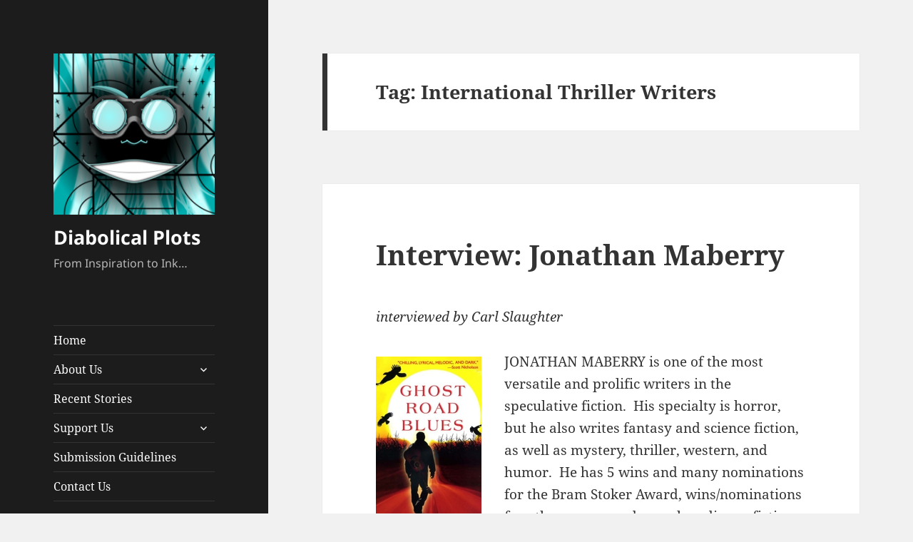

--- FILE ---
content_type: text/html; charset=UTF-8
request_url: https://www.diabolicalplots.com/tag/international-thriller-writers/
body_size: 22250
content:
<!DOCTYPE html>
<html lang="en-US" class="no-js">
<head>
	<meta charset="UTF-8">
	<meta name="viewport" content="width=device-width">
	<link rel="profile" href="https://gmpg.org/xfn/11">
	<link rel="pingback" href="https://www.diabolicalplots.com/xmlrpc.php">
	<script>(function(html){html.className = html.className.replace(/\bno-js\b/,'js')})(document.documentElement);</script>
<title>International Thriller Writers &#8211; Diabolical Plots</title>
<meta name='robots' content='max-image-preview:large' />
<link rel='dns-prefetch' href='//www.googletagmanager.com' />
<link rel="alternate" type="application/rss+xml" title="Diabolical Plots &raquo; Feed" href="https://www.diabolicalplots.com/feed/" />
<link rel="alternate" type="application/rss+xml" title="Diabolical Plots &raquo; Comments Feed" href="https://www.diabolicalplots.com/comments/feed/" />
<link rel="alternate" type="application/rss+xml" title="Diabolical Plots &raquo; International Thriller Writers Tag Feed" href="https://www.diabolicalplots.com/tag/international-thriller-writers/feed/" />
<script>
window._wpemojiSettings = {"baseUrl":"https:\/\/s.w.org\/images\/core\/emoji\/14.0.0\/72x72\/","ext":".png","svgUrl":"https:\/\/s.w.org\/images\/core\/emoji\/14.0.0\/svg\/","svgExt":".svg","source":{"concatemoji":"https:\/\/www.diabolicalplots.com\/wp-includes\/js\/wp-emoji-release.min.js?ver=f214683a55bf92a3fb70d499091665bd"}};
/*! This file is auto-generated */
!function(i,n){var o,s,e;function c(e){try{var t={supportTests:e,timestamp:(new Date).valueOf()};sessionStorage.setItem(o,JSON.stringify(t))}catch(e){}}function p(e,t,n){e.clearRect(0,0,e.canvas.width,e.canvas.height),e.fillText(t,0,0);var t=new Uint32Array(e.getImageData(0,0,e.canvas.width,e.canvas.height).data),r=(e.clearRect(0,0,e.canvas.width,e.canvas.height),e.fillText(n,0,0),new Uint32Array(e.getImageData(0,0,e.canvas.width,e.canvas.height).data));return t.every(function(e,t){return e===r[t]})}function u(e,t,n){switch(t){case"flag":return n(e,"\ud83c\udff3\ufe0f\u200d\u26a7\ufe0f","\ud83c\udff3\ufe0f\u200b\u26a7\ufe0f")?!1:!n(e,"\ud83c\uddfa\ud83c\uddf3","\ud83c\uddfa\u200b\ud83c\uddf3")&&!n(e,"\ud83c\udff4\udb40\udc67\udb40\udc62\udb40\udc65\udb40\udc6e\udb40\udc67\udb40\udc7f","\ud83c\udff4\u200b\udb40\udc67\u200b\udb40\udc62\u200b\udb40\udc65\u200b\udb40\udc6e\u200b\udb40\udc67\u200b\udb40\udc7f");case"emoji":return!n(e,"\ud83e\udef1\ud83c\udffb\u200d\ud83e\udef2\ud83c\udfff","\ud83e\udef1\ud83c\udffb\u200b\ud83e\udef2\ud83c\udfff")}return!1}function f(e,t,n){var r="undefined"!=typeof WorkerGlobalScope&&self instanceof WorkerGlobalScope?new OffscreenCanvas(300,150):i.createElement("canvas"),a=r.getContext("2d",{willReadFrequently:!0}),o=(a.textBaseline="top",a.font="600 32px Arial",{});return e.forEach(function(e){o[e]=t(a,e,n)}),o}function t(e){var t=i.createElement("script");t.src=e,t.defer=!0,i.head.appendChild(t)}"undefined"!=typeof Promise&&(o="wpEmojiSettingsSupports",s=["flag","emoji"],n.supports={everything:!0,everythingExceptFlag:!0},e=new Promise(function(e){i.addEventListener("DOMContentLoaded",e,{once:!0})}),new Promise(function(t){var n=function(){try{var e=JSON.parse(sessionStorage.getItem(o));if("object"==typeof e&&"number"==typeof e.timestamp&&(new Date).valueOf()<e.timestamp+604800&&"object"==typeof e.supportTests)return e.supportTests}catch(e){}return null}();if(!n){if("undefined"!=typeof Worker&&"undefined"!=typeof OffscreenCanvas&&"undefined"!=typeof URL&&URL.createObjectURL&&"undefined"!=typeof Blob)try{var e="postMessage("+f.toString()+"("+[JSON.stringify(s),u.toString(),p.toString()].join(",")+"));",r=new Blob([e],{type:"text/javascript"}),a=new Worker(URL.createObjectURL(r),{name:"wpTestEmojiSupports"});return void(a.onmessage=function(e){c(n=e.data),a.terminate(),t(n)})}catch(e){}c(n=f(s,u,p))}t(n)}).then(function(e){for(var t in e)n.supports[t]=e[t],n.supports.everything=n.supports.everything&&n.supports[t],"flag"!==t&&(n.supports.everythingExceptFlag=n.supports.everythingExceptFlag&&n.supports[t]);n.supports.everythingExceptFlag=n.supports.everythingExceptFlag&&!n.supports.flag,n.DOMReady=!1,n.readyCallback=function(){n.DOMReady=!0}}).then(function(){return e}).then(function(){var e;n.supports.everything||(n.readyCallback(),(e=n.source||{}).concatemoji?t(e.concatemoji):e.wpemoji&&e.twemoji&&(t(e.twemoji),t(e.wpemoji)))}))}((window,document),window._wpemojiSettings);
</script>
<style id='wp-emoji-styles-inline-css'>

	img.wp-smiley, img.emoji {
		display: inline !important;
		border: none !important;
		box-shadow: none !important;
		height: 1em !important;
		width: 1em !important;
		margin: 0 0.07em !important;
		vertical-align: -0.1em !important;
		background: none !important;
		padding: 0 !important;
	}
</style>
<link rel='stylesheet' id='wp-block-library-css' href='https://www.diabolicalplots.com/wp-includes/css/dist/block-library/style.min.css?ver=f214683a55bf92a3fb70d499091665bd' media='all' />
<style id='wp-block-library-theme-inline-css'>
.wp-block-audio figcaption{color:#555;font-size:13px;text-align:center}.is-dark-theme .wp-block-audio figcaption{color:hsla(0,0%,100%,.65)}.wp-block-audio{margin:0 0 1em}.wp-block-code{border:1px solid #ccc;border-radius:4px;font-family:Menlo,Consolas,monaco,monospace;padding:.8em 1em}.wp-block-embed figcaption{color:#555;font-size:13px;text-align:center}.is-dark-theme .wp-block-embed figcaption{color:hsla(0,0%,100%,.65)}.wp-block-embed{margin:0 0 1em}.blocks-gallery-caption{color:#555;font-size:13px;text-align:center}.is-dark-theme .blocks-gallery-caption{color:hsla(0,0%,100%,.65)}.wp-block-image figcaption{color:#555;font-size:13px;text-align:center}.is-dark-theme .wp-block-image figcaption{color:hsla(0,0%,100%,.65)}.wp-block-image{margin:0 0 1em}.wp-block-pullquote{border-bottom:4px solid;border-top:4px solid;color:currentColor;margin-bottom:1.75em}.wp-block-pullquote cite,.wp-block-pullquote footer,.wp-block-pullquote__citation{color:currentColor;font-size:.8125em;font-style:normal;text-transform:uppercase}.wp-block-quote{border-left:.25em solid;margin:0 0 1.75em;padding-left:1em}.wp-block-quote cite,.wp-block-quote footer{color:currentColor;font-size:.8125em;font-style:normal;position:relative}.wp-block-quote.has-text-align-right{border-left:none;border-right:.25em solid;padding-left:0;padding-right:1em}.wp-block-quote.has-text-align-center{border:none;padding-left:0}.wp-block-quote.is-large,.wp-block-quote.is-style-large,.wp-block-quote.is-style-plain{border:none}.wp-block-search .wp-block-search__label{font-weight:700}.wp-block-search__button{border:1px solid #ccc;padding:.375em .625em}:where(.wp-block-group.has-background){padding:1.25em 2.375em}.wp-block-separator.has-css-opacity{opacity:.4}.wp-block-separator{border:none;border-bottom:2px solid;margin-left:auto;margin-right:auto}.wp-block-separator.has-alpha-channel-opacity{opacity:1}.wp-block-separator:not(.is-style-wide):not(.is-style-dots){width:100px}.wp-block-separator.has-background:not(.is-style-dots){border-bottom:none;height:1px}.wp-block-separator.has-background:not(.is-style-wide):not(.is-style-dots){height:2px}.wp-block-table{margin:0 0 1em}.wp-block-table td,.wp-block-table th{word-break:normal}.wp-block-table figcaption{color:#555;font-size:13px;text-align:center}.is-dark-theme .wp-block-table figcaption{color:hsla(0,0%,100%,.65)}.wp-block-video figcaption{color:#555;font-size:13px;text-align:center}.is-dark-theme .wp-block-video figcaption{color:hsla(0,0%,100%,.65)}.wp-block-video{margin:0 0 1em}.wp-block-template-part.has-background{margin-bottom:0;margin-top:0;padding:1.25em 2.375em}
</style>
<style id='classic-theme-styles-inline-css'>
/*! This file is auto-generated */
.wp-block-button__link{color:#fff;background-color:#32373c;border-radius:9999px;box-shadow:none;text-decoration:none;padding:calc(.667em + 2px) calc(1.333em + 2px);font-size:1.125em}.wp-block-file__button{background:#32373c;color:#fff;text-decoration:none}
</style>
<style id='global-styles-inline-css'>
body{--wp--preset--color--black: #000000;--wp--preset--color--cyan-bluish-gray: #abb8c3;--wp--preset--color--white: #fff;--wp--preset--color--pale-pink: #f78da7;--wp--preset--color--vivid-red: #cf2e2e;--wp--preset--color--luminous-vivid-orange: #ff6900;--wp--preset--color--luminous-vivid-amber: #fcb900;--wp--preset--color--light-green-cyan: #7bdcb5;--wp--preset--color--vivid-green-cyan: #00d084;--wp--preset--color--pale-cyan-blue: #8ed1fc;--wp--preset--color--vivid-cyan-blue: #0693e3;--wp--preset--color--vivid-purple: #9b51e0;--wp--preset--color--dark-gray: #111;--wp--preset--color--light-gray: #f1f1f1;--wp--preset--color--yellow: #f4ca16;--wp--preset--color--dark-brown: #352712;--wp--preset--color--medium-pink: #e53b51;--wp--preset--color--light-pink: #ffe5d1;--wp--preset--color--dark-purple: #2e2256;--wp--preset--color--purple: #674970;--wp--preset--color--blue-gray: #22313f;--wp--preset--color--bright-blue: #55c3dc;--wp--preset--color--light-blue: #e9f2f9;--wp--preset--gradient--vivid-cyan-blue-to-vivid-purple: linear-gradient(135deg,rgba(6,147,227,1) 0%,rgb(155,81,224) 100%);--wp--preset--gradient--light-green-cyan-to-vivid-green-cyan: linear-gradient(135deg,rgb(122,220,180) 0%,rgb(0,208,130) 100%);--wp--preset--gradient--luminous-vivid-amber-to-luminous-vivid-orange: linear-gradient(135deg,rgba(252,185,0,1) 0%,rgba(255,105,0,1) 100%);--wp--preset--gradient--luminous-vivid-orange-to-vivid-red: linear-gradient(135deg,rgba(255,105,0,1) 0%,rgb(207,46,46) 100%);--wp--preset--gradient--very-light-gray-to-cyan-bluish-gray: linear-gradient(135deg,rgb(238,238,238) 0%,rgb(169,184,195) 100%);--wp--preset--gradient--cool-to-warm-spectrum: linear-gradient(135deg,rgb(74,234,220) 0%,rgb(151,120,209) 20%,rgb(207,42,186) 40%,rgb(238,44,130) 60%,rgb(251,105,98) 80%,rgb(254,248,76) 100%);--wp--preset--gradient--blush-light-purple: linear-gradient(135deg,rgb(255,206,236) 0%,rgb(152,150,240) 100%);--wp--preset--gradient--blush-bordeaux: linear-gradient(135deg,rgb(254,205,165) 0%,rgb(254,45,45) 50%,rgb(107,0,62) 100%);--wp--preset--gradient--luminous-dusk: linear-gradient(135deg,rgb(255,203,112) 0%,rgb(199,81,192) 50%,rgb(65,88,208) 100%);--wp--preset--gradient--pale-ocean: linear-gradient(135deg,rgb(255,245,203) 0%,rgb(182,227,212) 50%,rgb(51,167,181) 100%);--wp--preset--gradient--electric-grass: linear-gradient(135deg,rgb(202,248,128) 0%,rgb(113,206,126) 100%);--wp--preset--gradient--midnight: linear-gradient(135deg,rgb(2,3,129) 0%,rgb(40,116,252) 100%);--wp--preset--gradient--dark-gray-gradient-gradient: linear-gradient(90deg, rgba(17,17,17,1) 0%, rgba(42,42,42,1) 100%);--wp--preset--gradient--light-gray-gradient: linear-gradient(90deg, rgba(241,241,241,1) 0%, rgba(215,215,215,1) 100%);--wp--preset--gradient--white-gradient: linear-gradient(90deg, rgba(255,255,255,1) 0%, rgba(230,230,230,1) 100%);--wp--preset--gradient--yellow-gradient: linear-gradient(90deg, rgba(244,202,22,1) 0%, rgba(205,168,10,1) 100%);--wp--preset--gradient--dark-brown-gradient: linear-gradient(90deg, rgba(53,39,18,1) 0%, rgba(91,67,31,1) 100%);--wp--preset--gradient--medium-pink-gradient: linear-gradient(90deg, rgba(229,59,81,1) 0%, rgba(209,28,51,1) 100%);--wp--preset--gradient--light-pink-gradient: linear-gradient(90deg, rgba(255,229,209,1) 0%, rgba(255,200,158,1) 100%);--wp--preset--gradient--dark-purple-gradient: linear-gradient(90deg, rgba(46,34,86,1) 0%, rgba(66,48,123,1) 100%);--wp--preset--gradient--purple-gradient: linear-gradient(90deg, rgba(103,73,112,1) 0%, rgba(131,93,143,1) 100%);--wp--preset--gradient--blue-gray-gradient: linear-gradient(90deg, rgba(34,49,63,1) 0%, rgba(52,75,96,1) 100%);--wp--preset--gradient--bright-blue-gradient: linear-gradient(90deg, rgba(85,195,220,1) 0%, rgba(43,180,211,1) 100%);--wp--preset--gradient--light-blue-gradient: linear-gradient(90deg, rgba(233,242,249,1) 0%, rgba(193,218,238,1) 100%);--wp--preset--font-size--small: 13px;--wp--preset--font-size--medium: 20px;--wp--preset--font-size--large: 36px;--wp--preset--font-size--x-large: 42px;--wp--preset--spacing--20: 0.44rem;--wp--preset--spacing--30: 0.67rem;--wp--preset--spacing--40: 1rem;--wp--preset--spacing--50: 1.5rem;--wp--preset--spacing--60: 2.25rem;--wp--preset--spacing--70: 3.38rem;--wp--preset--spacing--80: 5.06rem;--wp--preset--shadow--natural: 6px 6px 9px rgba(0, 0, 0, 0.2);--wp--preset--shadow--deep: 12px 12px 50px rgba(0, 0, 0, 0.4);--wp--preset--shadow--sharp: 6px 6px 0px rgba(0, 0, 0, 0.2);--wp--preset--shadow--outlined: 6px 6px 0px -3px rgba(255, 255, 255, 1), 6px 6px rgba(0, 0, 0, 1);--wp--preset--shadow--crisp: 6px 6px 0px rgba(0, 0, 0, 1);}:where(.is-layout-flex){gap: 0.5em;}:where(.is-layout-grid){gap: 0.5em;}body .is-layout-flow > .alignleft{float: left;margin-inline-start: 0;margin-inline-end: 2em;}body .is-layout-flow > .alignright{float: right;margin-inline-start: 2em;margin-inline-end: 0;}body .is-layout-flow > .aligncenter{margin-left: auto !important;margin-right: auto !important;}body .is-layout-constrained > .alignleft{float: left;margin-inline-start: 0;margin-inline-end: 2em;}body .is-layout-constrained > .alignright{float: right;margin-inline-start: 2em;margin-inline-end: 0;}body .is-layout-constrained > .aligncenter{margin-left: auto !important;margin-right: auto !important;}body .is-layout-constrained > :where(:not(.alignleft):not(.alignright):not(.alignfull)){max-width: var(--wp--style--global--content-size);margin-left: auto !important;margin-right: auto !important;}body .is-layout-constrained > .alignwide{max-width: var(--wp--style--global--wide-size);}body .is-layout-flex{display: flex;}body .is-layout-flex{flex-wrap: wrap;align-items: center;}body .is-layout-flex > *{margin: 0;}body .is-layout-grid{display: grid;}body .is-layout-grid > *{margin: 0;}:where(.wp-block-columns.is-layout-flex){gap: 2em;}:where(.wp-block-columns.is-layout-grid){gap: 2em;}:where(.wp-block-post-template.is-layout-flex){gap: 1.25em;}:where(.wp-block-post-template.is-layout-grid){gap: 1.25em;}.has-black-color{color: var(--wp--preset--color--black) !important;}.has-cyan-bluish-gray-color{color: var(--wp--preset--color--cyan-bluish-gray) !important;}.has-white-color{color: var(--wp--preset--color--white) !important;}.has-pale-pink-color{color: var(--wp--preset--color--pale-pink) !important;}.has-vivid-red-color{color: var(--wp--preset--color--vivid-red) !important;}.has-luminous-vivid-orange-color{color: var(--wp--preset--color--luminous-vivid-orange) !important;}.has-luminous-vivid-amber-color{color: var(--wp--preset--color--luminous-vivid-amber) !important;}.has-light-green-cyan-color{color: var(--wp--preset--color--light-green-cyan) !important;}.has-vivid-green-cyan-color{color: var(--wp--preset--color--vivid-green-cyan) !important;}.has-pale-cyan-blue-color{color: var(--wp--preset--color--pale-cyan-blue) !important;}.has-vivid-cyan-blue-color{color: var(--wp--preset--color--vivid-cyan-blue) !important;}.has-vivid-purple-color{color: var(--wp--preset--color--vivid-purple) !important;}.has-black-background-color{background-color: var(--wp--preset--color--black) !important;}.has-cyan-bluish-gray-background-color{background-color: var(--wp--preset--color--cyan-bluish-gray) !important;}.has-white-background-color{background-color: var(--wp--preset--color--white) !important;}.has-pale-pink-background-color{background-color: var(--wp--preset--color--pale-pink) !important;}.has-vivid-red-background-color{background-color: var(--wp--preset--color--vivid-red) !important;}.has-luminous-vivid-orange-background-color{background-color: var(--wp--preset--color--luminous-vivid-orange) !important;}.has-luminous-vivid-amber-background-color{background-color: var(--wp--preset--color--luminous-vivid-amber) !important;}.has-light-green-cyan-background-color{background-color: var(--wp--preset--color--light-green-cyan) !important;}.has-vivid-green-cyan-background-color{background-color: var(--wp--preset--color--vivid-green-cyan) !important;}.has-pale-cyan-blue-background-color{background-color: var(--wp--preset--color--pale-cyan-blue) !important;}.has-vivid-cyan-blue-background-color{background-color: var(--wp--preset--color--vivid-cyan-blue) !important;}.has-vivid-purple-background-color{background-color: var(--wp--preset--color--vivid-purple) !important;}.has-black-border-color{border-color: var(--wp--preset--color--black) !important;}.has-cyan-bluish-gray-border-color{border-color: var(--wp--preset--color--cyan-bluish-gray) !important;}.has-white-border-color{border-color: var(--wp--preset--color--white) !important;}.has-pale-pink-border-color{border-color: var(--wp--preset--color--pale-pink) !important;}.has-vivid-red-border-color{border-color: var(--wp--preset--color--vivid-red) !important;}.has-luminous-vivid-orange-border-color{border-color: var(--wp--preset--color--luminous-vivid-orange) !important;}.has-luminous-vivid-amber-border-color{border-color: var(--wp--preset--color--luminous-vivid-amber) !important;}.has-light-green-cyan-border-color{border-color: var(--wp--preset--color--light-green-cyan) !important;}.has-vivid-green-cyan-border-color{border-color: var(--wp--preset--color--vivid-green-cyan) !important;}.has-pale-cyan-blue-border-color{border-color: var(--wp--preset--color--pale-cyan-blue) !important;}.has-vivid-cyan-blue-border-color{border-color: var(--wp--preset--color--vivid-cyan-blue) !important;}.has-vivid-purple-border-color{border-color: var(--wp--preset--color--vivid-purple) !important;}.has-vivid-cyan-blue-to-vivid-purple-gradient-background{background: var(--wp--preset--gradient--vivid-cyan-blue-to-vivid-purple) !important;}.has-light-green-cyan-to-vivid-green-cyan-gradient-background{background: var(--wp--preset--gradient--light-green-cyan-to-vivid-green-cyan) !important;}.has-luminous-vivid-amber-to-luminous-vivid-orange-gradient-background{background: var(--wp--preset--gradient--luminous-vivid-amber-to-luminous-vivid-orange) !important;}.has-luminous-vivid-orange-to-vivid-red-gradient-background{background: var(--wp--preset--gradient--luminous-vivid-orange-to-vivid-red) !important;}.has-very-light-gray-to-cyan-bluish-gray-gradient-background{background: var(--wp--preset--gradient--very-light-gray-to-cyan-bluish-gray) !important;}.has-cool-to-warm-spectrum-gradient-background{background: var(--wp--preset--gradient--cool-to-warm-spectrum) !important;}.has-blush-light-purple-gradient-background{background: var(--wp--preset--gradient--blush-light-purple) !important;}.has-blush-bordeaux-gradient-background{background: var(--wp--preset--gradient--blush-bordeaux) !important;}.has-luminous-dusk-gradient-background{background: var(--wp--preset--gradient--luminous-dusk) !important;}.has-pale-ocean-gradient-background{background: var(--wp--preset--gradient--pale-ocean) !important;}.has-electric-grass-gradient-background{background: var(--wp--preset--gradient--electric-grass) !important;}.has-midnight-gradient-background{background: var(--wp--preset--gradient--midnight) !important;}.has-small-font-size{font-size: var(--wp--preset--font-size--small) !important;}.has-medium-font-size{font-size: var(--wp--preset--font-size--medium) !important;}.has-large-font-size{font-size: var(--wp--preset--font-size--large) !important;}.has-x-large-font-size{font-size: var(--wp--preset--font-size--x-large) !important;}
.wp-block-navigation a:where(:not(.wp-element-button)){color: inherit;}
:where(.wp-block-post-template.is-layout-flex){gap: 1.25em;}:where(.wp-block-post-template.is-layout-grid){gap: 1.25em;}
:where(.wp-block-columns.is-layout-flex){gap: 2em;}:where(.wp-block-columns.is-layout-grid){gap: 2em;}
.wp-block-pullquote{font-size: 1.5em;line-height: 1.6;}
</style>
<link rel='stylesheet' id='twentyfifteen-fonts-css' href='https://www.diabolicalplots.com/wp-content/themes/twentyfifteen/assets/fonts/noto-sans-plus-noto-serif-plus-inconsolata.css?ver=20230328' media='all' />
<link rel='stylesheet' id='genericons-css' href='https://www.diabolicalplots.com/wp-content/themes/twentyfifteen/genericons/genericons.css?ver=20201026' media='all' />
<link rel='stylesheet' id='twentyfifteen-style-css' href='https://www.diabolicalplots.com/wp-content/themes/twentyfifteen/style.css?ver=20231107' media='all' />
<style id='twentyfifteen-style-inline-css'>

		/* Custom Header Background Color */
		body:before,
		.site-header {
			background-color: #1c1c1c;
		}

		@media screen and (min-width: 59.6875em) {
			.site-header,
			.secondary {
				background-color: transparent;
			}

			.widget button,
			.widget input[type="button"],
			.widget input[type="reset"],
			.widget input[type="submit"],
			.widget_calendar tbody a,
			.widget_calendar tbody a:hover,
			.widget_calendar tbody a:focus {
				color: #1c1c1c;
			}
		}
	

		/* Custom Sidebar Text Color */
		.site-title a,
		.site-description,
		.secondary-toggle:before {
			color: #fcfcfc;
		}

		.site-title a:hover,
		.site-title a:focus {
			color: rgba( 252, 252, 252, 0.7);
		}

		.secondary-toggle {
			border-color: rgba( 252, 252, 252, 0.1);
		}

		.secondary-toggle:hover,
		.secondary-toggle:focus {
			border-color: rgba( 252, 252, 252, 0.3);
		}

		.site-title a {
			outline-color: rgba( 252, 252, 252, 0.3);
		}

		@media screen and (min-width: 59.6875em) {
			.secondary a,
			.dropdown-toggle:after,
			.widget-title,
			.widget blockquote cite,
			.widget blockquote small {
				color: #fcfcfc;
			}

			.widget button,
			.widget input[type="button"],
			.widget input[type="reset"],
			.widget input[type="submit"],
			.widget_calendar tbody a {
				background-color: #fcfcfc;
			}

			.textwidget a {
				border-color: #fcfcfc;
			}

			.secondary a:hover,
			.secondary a:focus,
			.main-navigation .menu-item-description,
			.widget,
			.widget blockquote,
			.widget .wp-caption-text,
			.widget .gallery-caption {
				color: rgba( 252, 252, 252, 0.7);
			}

			.widget button:hover,
			.widget button:focus,
			.widget input[type="button"]:hover,
			.widget input[type="button"]:focus,
			.widget input[type="reset"]:hover,
			.widget input[type="reset"]:focus,
			.widget input[type="submit"]:hover,
			.widget input[type="submit"]:focus,
			.widget_calendar tbody a:hover,
			.widget_calendar tbody a:focus {
				background-color: rgba( 252, 252, 252, 0.7);
			}

			.widget blockquote {
				border-color: rgba( 252, 252, 252, 0.7);
			}

			.main-navigation ul,
			.main-navigation li,
			.secondary-toggle,
			.widget input,
			.widget textarea,
			.widget table,
			.widget th,
			.widget td,
			.widget pre,
			.widget li,
			.widget_categories .children,
			.widget_nav_menu .sub-menu,
			.widget_pages .children,
			.widget abbr[title] {
				border-color: rgba( 252, 252, 252, 0.1);
			}

			.dropdown-toggle:hover,
			.dropdown-toggle:focus,
			.widget hr {
				background-color: rgba( 252, 252, 252, 0.1);
			}

			.widget input:focus,
			.widget textarea:focus {
				border-color: rgba( 252, 252, 252, 0.3);
			}

			.sidebar a:focus,
			.dropdown-toggle:focus {
				outline-color: rgba( 252, 252, 252, 0.3);
			}
		}
	
</style>
<link rel='stylesheet' id='twentyfifteen-block-style-css' href='https://www.diabolicalplots.com/wp-content/themes/twentyfifteen/css/blocks.css?ver=20230623' media='all' />
<script src="https://www.diabolicalplots.com/wp-includes/js/jquery/jquery.min.js?ver=3.7.1" id="jquery-core-js"></script>
<script src="https://www.diabolicalplots.com/wp-includes/js/jquery/jquery-migrate.min.js?ver=3.4.1" id="jquery-migrate-js"></script>
<script id="twentyfifteen-script-js-extra">
var screenReaderText = {"expand":"<span class=\"screen-reader-text\">expand child menu<\/span>","collapse":"<span class=\"screen-reader-text\">collapse child menu<\/span>"};
</script>
<script src="https://www.diabolicalplots.com/wp-content/themes/twentyfifteen/js/functions.js?ver=20221101" id="twentyfifteen-script-js" defer data-wp-strategy="defer"></script>

<!-- Google tag (gtag.js) snippet added by Site Kit -->
<!-- Google Analytics snippet added by Site Kit -->
<script src="https://www.googletagmanager.com/gtag/js?id=GT-NF7MW67" id="google_gtagjs-js" async></script>
<script id="google_gtagjs-js-after">
window.dataLayer = window.dataLayer || [];function gtag(){dataLayer.push(arguments);}
gtag("set","linker",{"domains":["www.diabolicalplots.com"]});
gtag("js", new Date());
gtag("set", "developer_id.dZTNiMT", true);
gtag("config", "GT-NF7MW67");
 window._googlesitekit = window._googlesitekit || {}; window._googlesitekit.throttledEvents = []; window._googlesitekit.gtagEvent = (name, data) => { var key = JSON.stringify( { name, data } ); if ( !! window._googlesitekit.throttledEvents[ key ] ) { return; } window._googlesitekit.throttledEvents[ key ] = true; setTimeout( () => { delete window._googlesitekit.throttledEvents[ key ]; }, 5 ); gtag( "event", name, { ...data, event_source: "site-kit" } ); };
</script>
<link rel="https://api.w.org/" href="https://www.diabolicalplots.com/wp-json/" /><link rel="alternate" type="application/json" href="https://www.diabolicalplots.com/wp-json/wp/v2/tags/1859" /><link rel="EditURI" type="application/rsd+xml" title="RSD" href="https://www.diabolicalplots.com/xmlrpc.php?rsd" />
<meta name="generator" content="Site Kit by Google 1.161.0" /><!-- Global site tag (gtag.js) - Google Analytics -->
<script async src="https://www.googletagmanager.com/gtag/js?id=UA-1731889-4"></script>
<script>
  window.dataLayer = window.dataLayer || [];
  function gtag(){dataLayer.push(arguments);}
  gtag('js', new Date());

  gtag('config', 'UA-1731889-4');
</script></head>

<body data-rsssl=1 class="archive tag tag-international-thriller-writers tag-1859 wp-custom-logo wp-embed-responsive">
<div id="page" class="hfeed site">
	<a class="skip-link screen-reader-text" href="#content">
		Skip to content	</a>

	<div id="sidebar" class="sidebar">
		<header id="masthead" class="site-header">
			<div class="site-branding">
				<a href="https://www.diabolicalplots.com/" class="custom-logo-link" rel="home"><img width="248" height="248" src="https://www.diabolicalplots.com/wp-content/uploads/2021/06/cropped-sqa300co.png" class="custom-logo" alt="Diabolical Plots" decoding="async" fetchpriority="high" srcset="https://www.diabolicalplots.com/wp-content/uploads/2021/06/cropped-sqa300co.png 248w, https://www.diabolicalplots.com/wp-content/uploads/2021/06/cropped-sqa300co-150x150.png 150w" sizes="(max-width: 248px) 100vw, 248px" /></a>						<p class="site-title"><a href="https://www.diabolicalplots.com/" rel="home">Diabolical Plots</a></p>
												<p class="site-description">From Inspiration to Ink&#8230;</p>
										<button class="secondary-toggle">Menu and widgets</button>
			</div><!-- .site-branding -->
		</header><!-- .site-header -->

			<div id="secondary" class="secondary">

					<nav id="site-navigation" class="main-navigation">
				<div class="menu-new2021-container"><ul id="menu-new2021" class="nav-menu"><li id="menu-item-18073" class="menu-item menu-item-type-custom menu-item-object-custom menu-item-18073"><a href="/">Home</a></li>
<li id="menu-item-18075" class="menu-item menu-item-type-custom menu-item-object-custom menu-item-has-children menu-item-18075"><a>About Us</a>
<ul class="sub-menu">
	<li id="menu-item-18135" class="menu-item menu-item-type-post_type menu-item-object-page menu-item-18135"><a href="https://www.diabolicalplots.com/awards/">Awards</a></li>
	<li id="menu-item-18076" class="menu-item menu-item-type-post_type menu-item-object-page menu-item-18076"><a href="https://www.diabolicalplots.com/about/about-the-magazine/">About the Magazine</a></li>
	<li id="menu-item-18077" class="menu-item menu-item-type-post_type menu-item-object-page menu-item-18077"><a href="https://www.diabolicalplots.com/about/staff/">Staff</a></li>
</ul>
</li>
<li id="menu-item-18089" class="menu-item menu-item-type-post_type menu-item-object-page menu-item-18089"><a href="https://www.diabolicalplots.com/recent-stories/">Recent Stories</a></li>
<li id="menu-item-18079" class="menu-item menu-item-type-custom menu-item-object-custom menu-item-has-children menu-item-18079"><a>Support Us</a>
<ul class="sub-menu">
	<li id="menu-item-18080" class="menu-item menu-item-type-post_type menu-item-object-page menu-item-18080"><a href="https://www.diabolicalplots.com/support/">Donations</a></li>
	<li id="menu-item-18081" class="menu-item menu-item-type-post_type menu-item-object-page menu-item-18081"><a href="https://www.diabolicalplots.com/support/books/">Books</a></li>
</ul>
</li>
<li id="menu-item-18082" class="menu-item menu-item-type-post_type menu-item-object-page menu-item-18082"><a href="https://www.diabolicalplots.com/guidelines/">Submission Guidelines</a></li>
<li id="menu-item-18083" class="menu-item menu-item-type-post_type menu-item-object-page menu-item-18083"><a href="https://www.diabolicalplots.com/contact-us/">Contact Us</a></li>
</ul></div>			</nav><!-- .main-navigation -->
		
		
					<div id="widget-area" class="widget-area" role="complementary">
				<aside id="search-3" class="widget widget_search"><h2 class="widget-title">Diabolical Search</h2><form role="search" method="get" class="search-form" action="https://www.diabolicalplots.com/">
				<label>
					<span class="screen-reader-text">Search for:</span>
					<input type="search" class="search-field" placeholder="Search &hellip;" value="" name="s" />
				</label>
				<input type="submit" class="search-submit screen-reader-text" value="Search" />
			</form></aside><aside id="categories-4" class="widget widget_categories"><h2 class="widget-title">Categories</h2><form action="https://www.diabolicalplots.com" method="get"><label class="screen-reader-text" for="cat">Categories</label><select  name='cat' id='cat' class='postform'>
	<option value='-1'>Select Category</option>
	<option class="level-0" value="127">Announcements&nbsp;&nbsp;(107)</option>
	<option class="level-0" value="3444">Awards&nbsp;&nbsp;(1)</option>
	<option class="level-1" value="3447">&nbsp;&nbsp;&nbsp;Hugo Finalist&nbsp;&nbsp;(1)</option>
	<option class="level-1" value="3445">&nbsp;&nbsp;&nbsp;Nebula Finalist&nbsp;&nbsp;(1)</option>
	<option class="level-1" value="3446">&nbsp;&nbsp;&nbsp;Nebula Winner&nbsp;&nbsp;(1)</option>
	<option class="level-0" value="617">Canny Valley&nbsp;&nbsp;(1)</option>
	<option class="level-0" value="1059">Con Report&nbsp;&nbsp;(4)</option>
	<option class="level-0" value="7">Editorial&nbsp;&nbsp;(72)</option>
	<option class="level-0" value="1552">Essay&nbsp;&nbsp;(11)</option>
	<option class="level-0" value="1071">Fiction&nbsp;&nbsp;(257)</option>
	<option class="level-0" value="6">Guest Blogs&nbsp;&nbsp;(18)</option>
	<option class="level-0" value="708">In Loving Memory&nbsp;&nbsp;(2)</option>
	<option class="level-0" value="4">Interviews&nbsp;&nbsp;(77)</option>
	<option class="level-0" value="3245">Music Video Drilldown&nbsp;&nbsp;(12)</option>
	<option class="level-0" value="24">On Writing&nbsp;&nbsp;(23)</option>
	<option class="level-0" value="5">Reviews&nbsp;&nbsp;(487)</option>
	<option class="level-1" value="1229">&nbsp;&nbsp;&nbsp;Hugo Reviews&nbsp;&nbsp;(36)</option>
	<option class="level-1" value="1555">&nbsp;&nbsp;&nbsp;Nebula Reviews&nbsp;&nbsp;(6)</option>
	<option class="level-0" value="350">The Best Of&nbsp;&nbsp;(89)</option>
	<option class="level-0" value="1">Uncategorized&nbsp;&nbsp;(25)</option>
	<option class="level-0" value="3367">Universal Transitive Headcanon&nbsp;&nbsp;(3)</option>
</select>
</form><script>
(function() {
	var dropdown = document.getElementById( "cat" );
	function onCatChange() {
		if ( dropdown.options[ dropdown.selectedIndex ].value > 0 ) {
			dropdown.parentNode.submit();
		}
	}
	dropdown.onchange = onCatChange;
})();
</script>
</aside><aside id="archives-3" class="widget widget_archive"><h2 class="widget-title">Archives</h2>		<label class="screen-reader-text" for="archives-dropdown-3">Archives</label>
		<select id="archives-dropdown-3" name="archive-dropdown">
			
			<option value="">Select Month</option>
				<option value='https://www.diabolicalplots.com/2026/01/'> January 2026 &nbsp;(3)</option>
	<option value='https://www.diabolicalplots.com/2025/12/'> December 2025 &nbsp;(2)</option>
	<option value='https://www.diabolicalplots.com/2025/11/'> November 2025 &nbsp;(2)</option>
	<option value='https://www.diabolicalplots.com/2025/10/'> October 2025 &nbsp;(3)</option>
	<option value='https://www.diabolicalplots.com/2025/09/'> September 2025 &nbsp;(2)</option>
	<option value='https://www.diabolicalplots.com/2025/08/'> August 2025 &nbsp;(2)</option>
	<option value='https://www.diabolicalplots.com/2025/07/'> July 2025 &nbsp;(2)</option>
	<option value='https://www.diabolicalplots.com/2025/06/'> June 2025 &nbsp;(2)</option>
	<option value='https://www.diabolicalplots.com/2025/05/'> May 2025 &nbsp;(2)</option>
	<option value='https://www.diabolicalplots.com/2025/04/'> April 2025 &nbsp;(3)</option>
	<option value='https://www.diabolicalplots.com/2025/03/'> March 2025 &nbsp;(4)</option>
	<option value='https://www.diabolicalplots.com/2025/02/'> February 2025 &nbsp;(2)</option>
	<option value='https://www.diabolicalplots.com/2025/01/'> January 2025 &nbsp;(2)</option>
	<option value='https://www.diabolicalplots.com/2024/12/'> December 2024 &nbsp;(3)</option>
	<option value='https://www.diabolicalplots.com/2024/11/'> November 2024 &nbsp;(2)</option>
	<option value='https://www.diabolicalplots.com/2024/10/'> October 2024 &nbsp;(2)</option>
	<option value='https://www.diabolicalplots.com/2024/09/'> September 2024 &nbsp;(3)</option>
	<option value='https://www.diabolicalplots.com/2024/08/'> August 2024 &nbsp;(2)</option>
	<option value='https://www.diabolicalplots.com/2024/07/'> July 2024 &nbsp;(2)</option>
	<option value='https://www.diabolicalplots.com/2024/06/'> June 2024 &nbsp;(2)</option>
	<option value='https://www.diabolicalplots.com/2024/05/'> May 2024 &nbsp;(4)</option>
	<option value='https://www.diabolicalplots.com/2024/04/'> April 2024 &nbsp;(2)</option>
	<option value='https://www.diabolicalplots.com/2024/03/'> March 2024 &nbsp;(3)</option>
	<option value='https://www.diabolicalplots.com/2024/02/'> February 2024 &nbsp;(3)</option>
	<option value='https://www.diabolicalplots.com/2024/01/'> January 2024 &nbsp;(3)</option>
	<option value='https://www.diabolicalplots.com/2023/12/'> December 2023 &nbsp;(3)</option>
	<option value='https://www.diabolicalplots.com/2023/11/'> November 2023 &nbsp;(2)</option>
	<option value='https://www.diabolicalplots.com/2023/10/'> October 2023 &nbsp;(2)</option>
	<option value='https://www.diabolicalplots.com/2023/09/'> September 2023 &nbsp;(3)</option>
	<option value='https://www.diabolicalplots.com/2023/08/'> August 2023 &nbsp;(2)</option>
	<option value='https://www.diabolicalplots.com/2023/07/'> July 2023 &nbsp;(3)</option>
	<option value='https://www.diabolicalplots.com/2023/06/'> June 2023 &nbsp;(3)</option>
	<option value='https://www.diabolicalplots.com/2023/05/'> May 2023 &nbsp;(3)</option>
	<option value='https://www.diabolicalplots.com/2023/04/'> April 2023 &nbsp;(2)</option>
	<option value='https://www.diabolicalplots.com/2023/03/'> March 2023 &nbsp;(6)</option>
	<option value='https://www.diabolicalplots.com/2023/02/'> February 2023 &nbsp;(2)</option>
	<option value='https://www.diabolicalplots.com/2023/01/'> January 2023 &nbsp;(2)</option>
	<option value='https://www.diabolicalplots.com/2022/12/'> December 2022 &nbsp;(4)</option>
	<option value='https://www.diabolicalplots.com/2022/11/'> November 2022 &nbsp;(4)</option>
	<option value='https://www.diabolicalplots.com/2022/10/'> October 2022 &nbsp;(5)</option>
	<option value='https://www.diabolicalplots.com/2022/09/'> September 2022 &nbsp;(3)</option>
	<option value='https://www.diabolicalplots.com/2022/08/'> August 2022 &nbsp;(2)</option>
	<option value='https://www.diabolicalplots.com/2022/07/'> July 2022 &nbsp;(2)</option>
	<option value='https://www.diabolicalplots.com/2022/06/'> June 2022 &nbsp;(4)</option>
	<option value='https://www.diabolicalplots.com/2022/05/'> May 2022 &nbsp;(6)</option>
	<option value='https://www.diabolicalplots.com/2022/04/'> April 2022 &nbsp;(6)</option>
	<option value='https://www.diabolicalplots.com/2022/03/'> March 2022 &nbsp;(3)</option>
	<option value='https://www.diabolicalplots.com/2022/02/'> February 2022 &nbsp;(3)</option>
	<option value='https://www.diabolicalplots.com/2022/01/'> January 2022 &nbsp;(2)</option>
	<option value='https://www.diabolicalplots.com/2021/12/'> December 2021 &nbsp;(4)</option>
	<option value='https://www.diabolicalplots.com/2021/11/'> November 2021 &nbsp;(3)</option>
	<option value='https://www.diabolicalplots.com/2021/10/'> October 2021 &nbsp;(3)</option>
	<option value='https://www.diabolicalplots.com/2021/09/'> September 2021 &nbsp;(3)</option>
	<option value='https://www.diabolicalplots.com/2021/08/'> August 2021 &nbsp;(3)</option>
	<option value='https://www.diabolicalplots.com/2021/07/'> July 2021 &nbsp;(2)</option>
	<option value='https://www.diabolicalplots.com/2021/06/'> June 2021 &nbsp;(4)</option>
	<option value='https://www.diabolicalplots.com/2021/05/'> May 2021 &nbsp;(2)</option>
	<option value='https://www.diabolicalplots.com/2021/04/'> April 2021 &nbsp;(3)</option>
	<option value='https://www.diabolicalplots.com/2021/03/'> March 2021 &nbsp;(3)</option>
	<option value='https://www.diabolicalplots.com/2021/02/'> February 2021 &nbsp;(3)</option>
	<option value='https://www.diabolicalplots.com/2021/01/'> January 2021 &nbsp;(2)</option>
	<option value='https://www.diabolicalplots.com/2020/12/'> December 2020 &nbsp;(4)</option>
	<option value='https://www.diabolicalplots.com/2020/11/'> November 2020 &nbsp;(3)</option>
	<option value='https://www.diabolicalplots.com/2020/10/'> October 2020 &nbsp;(2)</option>
	<option value='https://www.diabolicalplots.com/2020/09/'> September 2020 &nbsp;(7)</option>
	<option value='https://www.diabolicalplots.com/2020/08/'> August 2020 &nbsp;(13)</option>
	<option value='https://www.diabolicalplots.com/2020/07/'> July 2020 &nbsp;(14)</option>
	<option value='https://www.diabolicalplots.com/2020/06/'> June 2020 &nbsp;(13)</option>
	<option value='https://www.diabolicalplots.com/2020/05/'> May 2020 &nbsp;(14)</option>
	<option value='https://www.diabolicalplots.com/2020/04/'> April 2020 &nbsp;(11)</option>
	<option value='https://www.diabolicalplots.com/2020/03/'> March 2020 &nbsp;(12)</option>
	<option value='https://www.diabolicalplots.com/2020/02/'> February 2020 &nbsp;(8)</option>
	<option value='https://www.diabolicalplots.com/2020/01/'> January 2020 &nbsp;(9)</option>
	<option value='https://www.diabolicalplots.com/2019/12/'> December 2019 &nbsp;(10)</option>
	<option value='https://www.diabolicalplots.com/2019/11/'> November 2019 &nbsp;(9)</option>
	<option value='https://www.diabolicalplots.com/2019/10/'> October 2019 &nbsp;(8)</option>
	<option value='https://www.diabolicalplots.com/2019/09/'> September 2019 &nbsp;(9)</option>
	<option value='https://www.diabolicalplots.com/2019/08/'> August 2019 &nbsp;(10)</option>
	<option value='https://www.diabolicalplots.com/2019/07/'> July 2019 &nbsp;(9)</option>
	<option value='https://www.diabolicalplots.com/2019/06/'> June 2019 &nbsp;(9)</option>
	<option value='https://www.diabolicalplots.com/2019/05/'> May 2019 &nbsp;(7)</option>
	<option value='https://www.diabolicalplots.com/2019/04/'> April 2019 &nbsp;(9)</option>
	<option value='https://www.diabolicalplots.com/2019/03/'> March 2019 &nbsp;(10)</option>
	<option value='https://www.diabolicalplots.com/2019/02/'> February 2019 &nbsp;(10)</option>
	<option value='https://www.diabolicalplots.com/2019/01/'> January 2019 &nbsp;(10)</option>
	<option value='https://www.diabolicalplots.com/2018/12/'> December 2018 &nbsp;(9)</option>
	<option value='https://www.diabolicalplots.com/2018/11/'> November 2018 &nbsp;(8)</option>
	<option value='https://www.diabolicalplots.com/2018/10/'> October 2018 &nbsp;(10)</option>
	<option value='https://www.diabolicalplots.com/2018/09/'> September 2018 &nbsp;(8)</option>
	<option value='https://www.diabolicalplots.com/2018/08/'> August 2018 &nbsp;(7)</option>
	<option value='https://www.diabolicalplots.com/2018/07/'> July 2018 &nbsp;(8)</option>
	<option value='https://www.diabolicalplots.com/2018/06/'> June 2018 &nbsp;(10)</option>
	<option value='https://www.diabolicalplots.com/2018/05/'> May 2018 &nbsp;(9)</option>
	<option value='https://www.diabolicalplots.com/2018/04/'> April 2018 &nbsp;(8)</option>
	<option value='https://www.diabolicalplots.com/2018/03/'> March 2018 &nbsp;(10)</option>
	<option value='https://www.diabolicalplots.com/2018/02/'> February 2018 &nbsp;(8)</option>
	<option value='https://www.diabolicalplots.com/2018/01/'> January 2018 &nbsp;(8)</option>
	<option value='https://www.diabolicalplots.com/2017/12/'> December 2017 &nbsp;(6)</option>
	<option value='https://www.diabolicalplots.com/2017/11/'> November 2017 &nbsp;(6)</option>
	<option value='https://www.diabolicalplots.com/2017/10/'> October 2017 &nbsp;(8)</option>
	<option value='https://www.diabolicalplots.com/2017/09/'> September 2017 &nbsp;(7)</option>
	<option value='https://www.diabolicalplots.com/2017/08/'> August 2017 &nbsp;(7)</option>
	<option value='https://www.diabolicalplots.com/2017/07/'> July 2017 &nbsp;(7)</option>
	<option value='https://www.diabolicalplots.com/2017/06/'> June 2017 &nbsp;(10)</option>
	<option value='https://www.diabolicalplots.com/2017/05/'> May 2017 &nbsp;(8)</option>
	<option value='https://www.diabolicalplots.com/2017/04/'> April 2017 &nbsp;(7)</option>
	<option value='https://www.diabolicalplots.com/2017/03/'> March 2017 &nbsp;(11)</option>
	<option value='https://www.diabolicalplots.com/2017/02/'> February 2017 &nbsp;(6)</option>
	<option value='https://www.diabolicalplots.com/2017/01/'> January 2017 &nbsp;(7)</option>
	<option value='https://www.diabolicalplots.com/2016/12/'> December 2016 &nbsp;(10)</option>
	<option value='https://www.diabolicalplots.com/2016/11/'> November 2016 &nbsp;(7)</option>
	<option value='https://www.diabolicalplots.com/2016/10/'> October 2016 &nbsp;(5)</option>
	<option value='https://www.diabolicalplots.com/2016/09/'> September 2016 &nbsp;(9)</option>
	<option value='https://www.diabolicalplots.com/2016/08/'> August 2016 &nbsp;(10)</option>
	<option value='https://www.diabolicalplots.com/2016/07/'> July 2016 &nbsp;(11)</option>
	<option value='https://www.diabolicalplots.com/2016/06/'> June 2016 &nbsp;(9)</option>
	<option value='https://www.diabolicalplots.com/2016/05/'> May 2016 &nbsp;(9)</option>
	<option value='https://www.diabolicalplots.com/2016/04/'> April 2016 &nbsp;(5)</option>
	<option value='https://www.diabolicalplots.com/2016/03/'> March 2016 &nbsp;(5)</option>
	<option value='https://www.diabolicalplots.com/2016/02/'> February 2016 &nbsp;(5)</option>
	<option value='https://www.diabolicalplots.com/2016/01/'> January 2016 &nbsp;(5)</option>
	<option value='https://www.diabolicalplots.com/2015/12/'> December 2015 &nbsp;(6)</option>
	<option value='https://www.diabolicalplots.com/2015/11/'> November 2015 &nbsp;(4)</option>
	<option value='https://www.diabolicalplots.com/2015/10/'> October 2015 &nbsp;(5)</option>
	<option value='https://www.diabolicalplots.com/2015/09/'> September 2015 &nbsp;(6)</option>
	<option value='https://www.diabolicalplots.com/2015/08/'> August 2015 &nbsp;(6)</option>
	<option value='https://www.diabolicalplots.com/2015/07/'> July 2015 &nbsp;(13)</option>
	<option value='https://www.diabolicalplots.com/2015/06/'> June 2015 &nbsp;(4)</option>
	<option value='https://www.diabolicalplots.com/2015/05/'> May 2015 &nbsp;(6)</option>
	<option value='https://www.diabolicalplots.com/2015/04/'> April 2015 &nbsp;(4)</option>
	<option value='https://www.diabolicalplots.com/2015/03/'> March 2015 &nbsp;(5)</option>
	<option value='https://www.diabolicalplots.com/2015/02/'> February 2015 &nbsp;(9)</option>
	<option value='https://www.diabolicalplots.com/2015/01/'> January 2015 &nbsp;(7)</option>
	<option value='https://www.diabolicalplots.com/2014/12/'> December 2014 &nbsp;(7)</option>
	<option value='https://www.diabolicalplots.com/2014/11/'> November 2014 &nbsp;(13)</option>
	<option value='https://www.diabolicalplots.com/2014/10/'> October 2014 &nbsp;(14)</option>
	<option value='https://www.diabolicalplots.com/2014/09/'> September 2014 &nbsp;(13)</option>
	<option value='https://www.diabolicalplots.com/2014/08/'> August 2014 &nbsp;(13)</option>
	<option value='https://www.diabolicalplots.com/2014/07/'> July 2014 &nbsp;(13)</option>
	<option value='https://www.diabolicalplots.com/2014/06/'> June 2014 &nbsp;(13)</option>
	<option value='https://www.diabolicalplots.com/2014/05/'> May 2014 &nbsp;(9)</option>
	<option value='https://www.diabolicalplots.com/2014/04/'> April 2014 &nbsp;(9)</option>
	<option value='https://www.diabolicalplots.com/2014/03/'> March 2014 &nbsp;(7)</option>
	<option value='https://www.diabolicalplots.com/2014/02/'> February 2014 &nbsp;(5)</option>
	<option value='https://www.diabolicalplots.com/2014/01/'> January 2014 &nbsp;(5)</option>
	<option value='https://www.diabolicalplots.com/2013/12/'> December 2013 &nbsp;(6)</option>
	<option value='https://www.diabolicalplots.com/2013/11/'> November 2013 &nbsp;(5)</option>
	<option value='https://www.diabolicalplots.com/2013/10/'> October 2013 &nbsp;(5)</option>
	<option value='https://www.diabolicalplots.com/2013/09/'> September 2013 &nbsp;(6)</option>
	<option value='https://www.diabolicalplots.com/2013/08/'> August 2013 &nbsp;(4)</option>
	<option value='https://www.diabolicalplots.com/2013/07/'> July 2013 &nbsp;(5)</option>
	<option value='https://www.diabolicalplots.com/2013/06/'> June 2013 &nbsp;(4)</option>
	<option value='https://www.diabolicalplots.com/2013/05/'> May 2013 &nbsp;(3)</option>
	<option value='https://www.diabolicalplots.com/2013/04/'> April 2013 &nbsp;(6)</option>
	<option value='https://www.diabolicalplots.com/2013/03/'> March 2013 &nbsp;(5)</option>
	<option value='https://www.diabolicalplots.com/2013/02/'> February 2013 &nbsp;(2)</option>
	<option value='https://www.diabolicalplots.com/2013/01/'> January 2013 &nbsp;(8)</option>
	<option value='https://www.diabolicalplots.com/2012/12/'> December 2012 &nbsp;(5)</option>
	<option value='https://www.diabolicalplots.com/2012/11/'> November 2012 &nbsp;(4)</option>
	<option value='https://www.diabolicalplots.com/2012/10/'> October 2012 &nbsp;(5)</option>
	<option value='https://www.diabolicalplots.com/2012/09/'> September 2012 &nbsp;(5)</option>
	<option value='https://www.diabolicalplots.com/2012/08/'> August 2012 &nbsp;(5)</option>
	<option value='https://www.diabolicalplots.com/2012/07/'> July 2012 &nbsp;(5)</option>
	<option value='https://www.diabolicalplots.com/2012/06/'> June 2012 &nbsp;(3)</option>
	<option value='https://www.diabolicalplots.com/2012/05/'> May 2012 &nbsp;(3)</option>
	<option value='https://www.diabolicalplots.com/2012/04/'> April 2012 &nbsp;(5)</option>
	<option value='https://www.diabolicalplots.com/2012/03/'> March 2012 &nbsp;(3)</option>
	<option value='https://www.diabolicalplots.com/2012/02/'> February 2012 &nbsp;(3)</option>
	<option value='https://www.diabolicalplots.com/2012/01/'> January 2012 &nbsp;(5)</option>
	<option value='https://www.diabolicalplots.com/2011/12/'> December 2011 &nbsp;(2)</option>
	<option value='https://www.diabolicalplots.com/2011/11/'> November 2011 &nbsp;(3)</option>
	<option value='https://www.diabolicalplots.com/2011/10/'> October 2011 &nbsp;(5)</option>
	<option value='https://www.diabolicalplots.com/2011/09/'> September 2011 &nbsp;(3)</option>
	<option value='https://www.diabolicalplots.com/2011/08/'> August 2011 &nbsp;(3)</option>
	<option value='https://www.diabolicalplots.com/2011/07/'> July 2011 &nbsp;(1)</option>
	<option value='https://www.diabolicalplots.com/2011/06/'> June 2011 &nbsp;(4)</option>
	<option value='https://www.diabolicalplots.com/2011/05/'> May 2011 &nbsp;(4)</option>
	<option value='https://www.diabolicalplots.com/2011/04/'> April 2011 &nbsp;(2)</option>
	<option value='https://www.diabolicalplots.com/2011/03/'> March 2011 &nbsp;(3)</option>
	<option value='https://www.diabolicalplots.com/2011/02/'> February 2011 &nbsp;(3)</option>
	<option value='https://www.diabolicalplots.com/2011/01/'> January 2011 &nbsp;(8)</option>
	<option value='https://www.diabolicalplots.com/2010/12/'> December 2010 &nbsp;(6)</option>
	<option value='https://www.diabolicalplots.com/2010/11/'> November 2010 &nbsp;(5)</option>
	<option value='https://www.diabolicalplots.com/2010/10/'> October 2010 &nbsp;(3)</option>
	<option value='https://www.diabolicalplots.com/2010/09/'> September 2010 &nbsp;(1)</option>
	<option value='https://www.diabolicalplots.com/2010/08/'> August 2010 &nbsp;(2)</option>
	<option value='https://www.diabolicalplots.com/2010/07/'> July 2010 &nbsp;(2)</option>
	<option value='https://www.diabolicalplots.com/2010/06/'> June 2010 &nbsp;(4)</option>
	<option value='https://www.diabolicalplots.com/2010/05/'> May 2010 &nbsp;(6)</option>
	<option value='https://www.diabolicalplots.com/2010/04/'> April 2010 &nbsp;(10)</option>
	<option value='https://www.diabolicalplots.com/2010/03/'> March 2010 &nbsp;(2)</option>
	<option value='https://www.diabolicalplots.com/2010/02/'> February 2010 &nbsp;(8)</option>
	<option value='https://www.diabolicalplots.com/2010/01/'> January 2010 &nbsp;(9)</option>
	<option value='https://www.diabolicalplots.com/2009/12/'> December 2009 &nbsp;(7)</option>
	<option value='https://www.diabolicalplots.com/2009/11/'> November 2009 &nbsp;(10)</option>
	<option value='https://www.diabolicalplots.com/2009/10/'> October 2009 &nbsp;(18)</option>
	<option value='https://www.diabolicalplots.com/2009/09/'> September 2009 &nbsp;(10)</option>
	<option value='https://www.diabolicalplots.com/2009/08/'> August 2009 &nbsp;(9)</option>
	<option value='https://www.diabolicalplots.com/2009/07/'> July 2009 &nbsp;(3)</option>
	<option value='https://www.diabolicalplots.com/2009/06/'> June 2009 &nbsp;(10)</option>
	<option value='https://www.diabolicalplots.com/2009/05/'> May 2009 &nbsp;(6)</option>
	<option value='https://www.diabolicalplots.com/2009/04/'> April 2009 &nbsp;(8)</option>
	<option value='https://www.diabolicalplots.com/2009/03/'> March 2009 &nbsp;(7)</option>
	<option value='https://www.diabolicalplots.com/2008/07/'> July 2008 &nbsp;(1)</option>
	<option value='https://www.diabolicalplots.com/2008/05/'> May 2008 &nbsp;(1)</option>

		</select>

			<script>
(function() {
	var dropdown = document.getElementById( "archives-dropdown-3" );
	function onSelectChange() {
		if ( dropdown.options[ dropdown.selectedIndex ].value !== '' ) {
			document.location.href = this.options[ this.selectedIndex ].value;
		}
	}
	dropdown.onchange = onSelectChange;
})();
</script>
</aside>
		<aside id="recent-posts-5" class="widget widget_recent_entries">
		<h2 class="widget-title">Recent Posts</h2><nav aria-label="Recent Posts">
		<ul>
											<li>
					<a href="https://www.diabolicalplots.com/dp-fiction-131b-the-book-of-fading-gods-by-e-m-linden/">DP FICTION #131B: &#8220;The Book of Fading Gods&#8221; by E.M. Linden</a>
									</li>
											<li>
					<a href="https://www.diabolicalplots.com/2025-retrospective-and-award-eligibility/">2025 Retrospective and Award Eligibility</a>
									</li>
											<li>
					<a href="https://www.diabolicalplots.com/dp-fiction-131a-who-can-hold-a-princess-by-vivian-m-liu/">DP FICTION #131A: &#8220;Who Can Hold a Princess&#8221; by Vivian M. Liu</a>
									</li>
											<li>
					<a href="https://www.diabolicalplots.com/dp-fiction-130b-this-is-not-a-space-kidnapping-fantasy-by-priya-sridhar/">DP FICTION #130B: &#8220;This Is Not a Space Kidnapping Fantasy&#8221; by Priya Sridhar</a>
									</li>
											<li>
					<a href="https://www.diabolicalplots.com/dp-fiction-130a-our-lady-of-the-elevator-by-shiwei-zhou/">DP FICTION #130A: &#8220;Our Lady of the Elevator&#8221; by Shiwei Zhou</a>
									</li>
											<li>
					<a href="https://www.diabolicalplots.com/dp-fiction-129b-the-interview-by-tim-hickson/">DP FICTION #129B: &#8220;The Interview&#8221; by Tim Hickson</a>
									</li>
					</ul>

		</nav></aside><aside id="custom_html-5" class="widget_text widget widget_custom_html"><h2 class="widget-title">Support</h2><div class="textwidget custom-html-widget"><br />
<form action="https://www.paypal.com/cgi-bin/webscr" method="post" target="_top">
<input type="hidden" name="cmd" value="_s-xclick">
<input type="hidden" name="hosted_button_id" value="635DWVEMT49DN">
<table>
<tr><td><input type="hidden" name="on0" value="Payment Options"></td></tr>
<tr>
<td>
<select name="os0">
<option value="$10/Month">$10/Month : $10.00 USD - monthly</option>
<option value="$8/Month">$8/Month : $8.00 USD - monthly</option>
<option value="$6/Month">$6/Month : $6.00 USD - monthly</option>
<option value="$5/Month">$5/Month : $5.00 USD - monthly</option>
<option value="$4/Month">$4/Month : $4.00 USD - monthly</option>
<option value="$3/Month">$3/Month : $3.00 USD - monthly</option>
<option value="$2.50/Month">$2.50/Month : $2.50 USD - monthly</option>
<option value="$2/Month">$2/Month : $2.00 USD - monthly</option>
<option value="$20/Year">$20/Year : $20.00 USD - yearly</option>
<option value="$10/Year">$10/Year : $10.00 USD - yearly</option>
</select>
</td>
</tr>
</table>
<input type="hidden" name="currency_code" value="USD">
<input type="image" src="https://www.paypalobjects.com/en_US/i/btn/btn_subscribe_LG.gif" border="0" name="submit" alt="PayPal - The safer, easier way to pay online!">
<img alt="" border="0" src="https://www.paypalobjects.com/en_US/i/scr/pixel.gif" width="1" height="1">
</form>
<br />
<form action="https://www.paypal.com/cgi-bin/webscr" method="post" target="_top">
<input type="hidden" name="cmd" value="_s-xclick">
<input type="hidden" name="hosted_button_id" value="EY94ZX8BMK7B6">
<input type="image" src="https://www.paypalobjects.com/en_US/i/btn/btn_donateCC_LG.gif" border="0" name="submit" alt="PayPal - The safer, easier way to pay online!">
<img alt="" border="0" src="https://www.paypalobjects.com/en_US/i/scr/pixel.gif" width="1" height="1">
</form>
<br />
<script type='text/javascript' src='https://ko-fi.com/widgets/widget_2.js'></script><script type='text/javascript'>kofiwidget2.init('Support us on Ko-Fi!', '#29abe0', 'S6S291DD');kofiwidget2.draw();</script></div></aside><aside id="text-9" class="widget widget_text"><h2 class="widget-title">Newsletter</h2>			<div class="textwidget"><p>Sign up for our <a href="http://eepurl.com/bKjiNr">monthly newsletter</a> to get updates on our publishing projects and read the original fiction before it&#8217;s on the public site.</p>
</div>
		</aside><aside id="text-11" class="widget widget_text"><h2 class="widget-title">Contact</h2>			<div class="textwidget"><p>You can <a href="https://thegrinder.diabolicalplots.com/ContactUs">Contact Us</a> or follow us on <a href="https://twitter.com/diabolicalplots">Twitter</a>!</p>
<p>If you are thinking about starting a short fiction publication and would like to discuss with someone experienced how to get started, please do contact us!</p>
<p>We believe short fiction publishing is not a zero sum game&#8211;one publication&#8217;s success helps the short fiction publishing community and we should help boost each other!</p>
<p>We probably read more fiction/poetry guidelines than almost anyone to maintain Submission Grinder listings, we have been publishing original fiction since 2015 here on Diabolical Plots, and publishing annual Long List Anthology of reprint fiction with Kickstarter campaigns.</p>
<p>A good place to start might be our <a href="https://www.diabolicalplots.com/guidelines-for-short-fiction-guidelines/">&#8220;Guidelines For Short Fiction Guidelines</a>&#8221; post.</p>
</div>
		</aside>			</div><!-- .widget-area -->
		
	</div><!-- .secondary -->

	</div><!-- .sidebar -->

	<div id="content" class="site-content">

	<section id="primary" class="content-area">
		<main id="main" class="site-main">

		
			<header class="page-header">
				<h1 class="page-title">Tag: <span>International Thriller Writers</span></h1>			</header><!-- .page-header -->

			
<article id="post-13952" class="post-13952 post type-post status-publish format-standard hentry category-interviews tag-abc tag-act-like-a-writer tag-avengers tag-black-panther tag-bram-stoker-award tag-captain-america tag-dark-horse tag-deep-pine tag-disney tag-fox tag-hail-hydra tag-horror-writers-association tag-idw tag-international-association-of-media-tie-in-writers tag-international-thriller-writers tag-joe-ledger tag-jonathan-maberry tag-kraws-of-the-panther tag-liars-club tag-marvel tag-mystery-writers-association tag-naked-kills tag-publishers-weekly tag-punisher tag-revise-sell tag-rot-ruin tag-science-fiction-and-fantasy-writers-association tag-society-of-childrens-writers-and-illustrators tag-stephen-king tag-v-wars tag-wolfman tag-wolverine tag-write-your-novel-in-nine-months tag-x-files">
	
	<header class="entry-header">
		<h2 class="entry-title"><a href="https://www.diabolicalplots.com/interview-jonathan-maberry/" rel="bookmark">Interview:  Jonathan Maberry</a></h2>	</header><!-- .entry-header -->

	<div class="entry-content">
		<p><em>interviewed by Carl Slaughter</em></p>
<p><em><a href="https://www.diabolicalplots.com/?attachment_id=14006" rel="attachment wp-att-14006"><img decoding="async" class="alignleft size-full wp-image-14006" src="https://www.diabolicalplots.com/wp-content/uploads/2016/01/Ghost-Road-Blues-by-Jonathan-Maberry-300-dpi1-621x1024EDIT.jpg" alt="Ghost-Road-Blues-by-Jonathan-Maberry-300-dpi1-621x1024EDIT" width="148" height="244" /></a></em>JONATHAN MABERRY is one of the most versatile and prolific writers in the speculative fiction.  His specialty is horror, but he also writes fantasy and science fiction, as well as mystery, thriller, western, and humor.  He has 5 wins and many nominations for the Bram Stoker Award, wins/nominations for other genres and encyclopedic nonfiction, and recognition from writer and librarian associations.  His first novel was in competition with one of Stephen King&#8217;s novels for the Bram Stoker Award.  Several of his projects are in development with Hollywood.  He has worked with Marvel and other major comic book companies.  He has consulted/hosted for Disney, ABC, and The History Channel.  He has written several series, most notably the Joe Ledger international thriller sci fi series and the Rot &amp; Ruin young adult horror series.  His has edited several anthologies, most notably an X-Files series.  He has participated in a multitude of writer conferences and workshops, most notably Write Your Novel in Nine Months, Act Like a Writer, and Revise &amp; Sell.  He writes/speaks as an expert on the cannonal background and cultural phenomenon of the horror genre.  He is a member of the Science Fiction and Fantasy Writers Association, Horror Writers Association, International Thriller Writers, Mystery Writers Association, International Association of Media Tie-In Writers, and Society of Children&#8217;s Writers and Illustrators .  He is a contributing editor of the ITW&#8217;s The Big Chill newsletter.  He is a cofounder of The Liars Club writer network.  His novelization of the Wolfman film  &#8211;  starring Anthony Hopkins, Hugo Weaving, Emily Blunt, and Benicio del Toro  &#8211;  reached #35 on the New York Times bestseller list.  Not surprisingly, Publishers Weekly featured him on the cover.</p>
<p><a href="http://www.jonathanmaberry.com/aboutjonathan.cfm" target="_blank">Jonathan Maberry&#8217;s full bio.</a>  <a href="http://www.amazon.com/Jonathan-Maberry/e/B001JSF8TK/ref=sr_ntt_srch_lnk_1?qid=1454129228&amp;sr=1-1" target="_blank">Jonathan Maberry on Amazon.</a>  <a href="http://www.goodreads.com/author/list/72451.Jonathan_Maberry" target="_blank">Jonathan Maberry on Good Reads.</a>  <a href="http://www.jonathanmaberry.com/" target="_blank">Jonathan Maberry&#8217;s website.</a>  <a href="http://liarsclubphilly.com/for-writers/" target="_blank">Liars Club writer advice page.</a></p>
<p>&nbsp;</p>
<p><strong>CARL SLAUGHTER:  WHICH OF YOUR NOVELS IS BEING ADAPTED BY HOLLYWOOD?</strong></p>
<p>JONATHAN MABERRY:  I’m fortunate to have several of my projects in development for film and television. My Joe Ledger thrillers are being developed by Lone Tree Entertainment and Vintage Picture Company as a possible series of movies, likely beginning with Extinction Machine, the 5th in the series. And my vampire apocalypse series, V-Wars, is headed to TV, with a brilliant script by former Dexter head writer, Tim Schlattmann. Several other properties, including Rot &amp; Ruin, The Pine Deep Trilogy, and others, are being discussed.</p>
<p>&nbsp;</p>
<p><strong>CARL SLAUGHTER:  HOW LONG AND HOW HARD IS THE JOURNEY TO THE SCREEN?</strong></p>
<p>JONATHAN MABERRY:  Like most writers I’ve coasted the edges of the Hollywood experience for years. There are some frustrations, of course, but that’s part of the game. For example, back on 2007 I co-created a show for ABC-Disney called On the Slab, which was a horror-sci fi-fantasy news program. Disney paid us to develop it and write a series bible and sample script; and then there was a change of management in the department that purchased it. Suddenly the project was orphaned and therefore dead in the water. Another time producer Michael DeLuca (Blade, Magnolia) optioned the first Joe Ledger novel, Patient Zero, on behalf of Sony, who in turn took it to ABC, who hired Emmy Award-winning TV writer Javier Grillo-Marxuach (Lost) to write a pilot. Then after we’d gone a long way toward seeing it launch they decided instead to focus on the reboot of Charlie’s Angels, which flubbed badly. That’s Hollywood. I don’t take this stuff personally, though. And I never lost my optimism.</p>
<p>&nbsp;</p>
<p><strong>CARL SLAUGHTER:  WHAT ARE THE ROUTES TO TAKE AND NOT TAKE?</strong></p>
<p>JONATHAN MABERRY:  It’s important to focus on presenting a positive brand and to turn out quality products. Being a prima donna doesn’t help you get in through the door. Being someone people can and want to work with is a big plus. Patience is also very, very important.</p>
<p>&nbsp;</p>
<p><strong>CARL SLAUGHTER:  HOW MUCH CONTROL AND INVOLVEMENT DO YOU HAVE IN THE DEVELOPMENT PROCESS?</strong></p>
<p>JONATHAN MABERRY:  For most Hollywood projects the author has little input. I have a lot of friends who have had books optioned and developed, like Charlaine Harris (True Blood), Isaac Marion (Warm Bodies), Mike Mignola (Hellboy), and others. And although they dig what’s been done with their work –at least for the most part—they are often observing from a distance. That said, I own half of the V-Wars property, sharing ownership with IDW Publishing, so I will probably have a little more input there. And I’ve become friends with the producers who optioned Joe Ledger, and as a result they’ve invited me to participate in creative discussions.</p>
<p>&nbsp;</p>
<p><strong><img decoding="async" class="alignleft size-full wp-image-14007" src="https://www.diabolicalplots.com/wp-content/uploads/2016/01/61IfsYshYuL._AA300_.jpg" alt="61IfsYshYuL._AA300_" width="300" height="300" srcset="https://www.diabolicalplots.com/wp-content/uploads/2016/01/61IfsYshYuL._AA300_.jpg 300w, https://www.diabolicalplots.com/wp-content/uploads/2016/01/61IfsYshYuL._AA300_-150x150.jpg 150w" sizes="(max-width: 300px) 100vw, 300px" />CARL SLAUGHTER:  WHO DO YOU SEE CAST IN WHICH ROLES?</strong></p>
<p>JONATHAN MABERRY:  My dream casting for my characters changes on a daily basis.</p>
<p>&nbsp;</p>
<p><strong>CARL SLAUGHTER:  HOW INVOLVED HAVE YOU BEEN IN DEVELOPING THE CHARACTERS AND PLOTS OF WHICH MARVEL PROJECTS?</strong></p>
<p>JONATHAN MABERRY:  With Marvel my creative involvement varies. On projects like Marvel Zombies Return, the world was already created and I was asked to join a writing team along with Seth Grahame-Smith (Pride and Prejudice and Zombies), Fred Van Lente (Cowboys and Aliens) and David Wellington (Monster Island). We each had one issue to write and could pitch our own story, but that story had to fit into the overall five-issue arc.</p>
<p>With Black Panther, I was asked by Marvel’s editor-in-chief Axel Alonso, to come in and take over the book from Reggie Hudlin (producer of Django Unchained) who was leaving. I had to finish a few of Reggie’s storylines and then tie them into my own story arc, which I further developed into the DoomWar limited series.</p>
<p>Everything else I did for Marvel was entirely based on original pitches, including Captain America: Hail Hydra, Klaws of the Panther, Punisher: Naked Kills, and my series, Marvel Universe vs The Punisher, vs Wolverine and vs The Avengers.</p>
<p>I moved on from Marvel because I wanted to write horror comics and focus entirely on my original characters.</p>
<p>&nbsp;</p>
<p><strong>CARL SLAUGHTER:  HOW BIG OF A FISH ARE DARK HORSE AND IDW IN HOW BIG OF A POND?</strong></p>
<p>JONATHAN MABERRY:  Dark Horse and IDW are blowing up. If Marvel and DC are the top tier, then Dark Horse, IDW, and Image are the next level. They also deal with a lot of licensed products. Dark Horse has Aliens and others. IDW has Transformers, X-Files, GI Joe and many more. And, of course, Image has The Walking Dead.</p>
<p>&nbsp;</p>
<p><strong>CARL SLAUGHTER:  WHAT TYPE OF RELATIONSHIP DO YOU HAVE WITH THEM?</strong></p>
<p>JONATHAN MABERRY:  I had a lot of fun working with Dark Horse, but I only really pitched that one idea to them.</p>
<p>My relationship with IDW is much bigger and covers several product and formats. I did the Rot &amp; Ruin: Warrior Smart graphic novel, which was a one-off; but my deepest involvement is with V-Wars and The X-Files. The V-Wars project began as a series of shared-world prose anthologies. I’d write a large framing story and then invite other writers in to do individual stories. The third volume, V-Wars: Night Terrors, just debuted. I also did a run of comics which have been collected into graphic novels as V-Wars: Crimson Queen and V-Wars: All of Us Monsters. The V-Wars TV series is in development and on Feb 15 we launch a board game, V-Wars: A Game of Blood and Betrayal, with insane rules written by legendary award-winning game designer Rob Daviau.</p>
<p>I did Bad Blood for Dark Horse, with brilliant art by Tyler Crook, and two books so far for IDW –both of which are based on my novels, Rot &amp; Ruin and V-Wars. However these are not straight adaptations of my novels but instead new stories set in those worlds.</p>
<p>&nbsp;</p>
<p><strong>CARL SLAUGHTER:  X-FILES MADE A COMEBACK WITH A MINISERIES THAT STARTED AIRING IN JANUARY 2016.  FOX MADE AN ANNOUNCEMENT IN MARCH 2015.  YOU EDITED AN X-FILES ANTHOLOGY THAT CAME OUT IN JULY 2015.  DID FOX COMMISSION THAT PROJECT?</strong></p>
<p>JONATHAN MABERRY:  I’m editing a series of X-Files anthologies. The first, The X-Files: Trust No One sold out its initial print run in record time. The second, The X-Files: The Truth is Out There, debuts February 16, and The X-Files: Conspiracy Theories is in development. The idea was cooked up by Ted Adams, CEO of IDW Publishing, and he asked me to come aboard as editor. Initially it was planned as a single anthology, but I talked him –and FOX, who holds the license—to let me do at least three. This was something we started working on before Chris Carter announced that he was doing a new series of the show.</p>
<p>&nbsp;</p>
<p><strong>CARL SLAUGHTER:  JOE LEDGER SEEMS TO BE SHERLOCK HOLMES, JAMES BOND, RAMBO, INDIANA JONES, AND VAN HELSING ALL ROLLED INTO ONE.  IS THERE ANYTHING HE CAN&#8217;T DO, ISN&#8217;T CUT OUT TO DO, DESPISES DOING, REFUSES TO DO?</strong></p>
<p>JONATHAN MABERRY:  Joe is actually based on several real-life Special Ops guys I’ve had the pleasure of knowing. They are a remarkable breed, and they need to be capable of extraordinary things in order to do what they do. They aren’t like other people. They have high intelligence, good language skills, amazing coordination, and they are deeply trained in a variety of skills. There’s nothing Joe Ledger does that these elite special operators can’t –or don’t—do.</p>
<p>&nbsp;</p>
<p><strong>CARL SLAUGHTER:  WHAT ARE HIS WEAKNESSES?</strong></p>
<p>JONATHAN MABERRY:  If Joe has a weakness, it’s the same thing as his strength: he is not motivated by politics but is instead a humanist. That means he gets hurt a lot, but it also means that he is damned hard to stop when he is doing what he feels is right.</p>
<p>&nbsp;</p>
<p><strong>CARL SLAUGHTER:  HOW IMPORTANT ARE HIS TEAMMATES / PARTNERS AND HIS INTERACTION WITH THEM?  OR IS HE PRETTY MUCH THE STAR OF THE SHOW?</strong></p>
<p>JONATHAN MABERRY:  The team dynamic is what makes the Ledger series work. Although Joe Ledger is often alone for large sections of each book, his team always matters in getting the job done. That team includes the administrative genius of Mr. Church and Aunt Sallie, the tech skills of Bug and Dr. Hu, and the men and women of Joe’s field teams, notably Top and Bunny –his right and left hands. Without them, Joe would have died a long time ago; and with them he is a far more interesting character to write and, I’m told, to read.</p>
<p>&nbsp;</p>
<p><strong>CARL SLAUGHTER:  YOUR 8TH JOE LEDGER NOVEL IS COMING OUT IN APRIL 2016.  HOW LONG WILL THE JOE LEDGER SERIES CONTINUE?</strong></p>
<p>JONATHAN MABERRY:  I have no plans to stop the Ledger series anytime soon. In fact I just sat down today to begin writing the 9th Ledger book, Dogs of War, and we have two cool projects coming up that support the series. The first is The Joe Ledger Companion, which is a nonfiction book that takes readers behind the scenes of Ledger and his world. It’s being written by Mari Adkins and Preston Halcomb, and I’ll be contributing to it as well. And then there’s Joe Ledger: Unstoppable, an anthology of all-original short stories about Ledger being written by wonderful A-list writers including Scott Sigler, Sherrilyn Kenyon, Steve Alten, Weston Ochse, Mira Grant, Jon McGoran, Javier Grillo-Marxuach, Joe McKinney, Jeremy Robinson, Christopher Golden and Tim Lebbon, Dana Fredsti, James A. Moore, James Ray Tuck, Larry Correia and others. That will be out in 2017.</p>
<p>&nbsp;</p>
<p><strong>CARL SLAUGHTER:  WHAT&#8217;S THE EXPLANATION FOR THE VAMPIRE / ZOMBIE WAVE?  WHY NOT GHOSTS, OR WEREWOLVES OR MERMAIDS OR UNICORNS OR DRAGONS?</strong></p>
<p>JONATHAN MABERRY:  People will always love monsters, but zombies and vampires have a very special appeal to writers and readers. Zombies are a blank canvas; they represent a massive shared catastrophe which impacts the lives of every character in equal measures. The characters have their lives, their hopes and dreams, their protections and resources, all stripped away and must struggle for survival while at the same time trying to discover who they truly are. One introduced, the zombies become immediately less important that their effect on the lives of the human characters, and therefore the true focus on these stories is about people in crisis. That is an endlessly renewable creative canvas.</p>
<p>Vampires, on the other hand, represent a variety of other metaphorical problems: rape, abuse in all its forms, jealousy, fears of sickness, dreams of immortality, forbidden love, and so on. The vampire stories were once straight horror but now they’ve either become romances or they are a kind of super hero tale, much like the myths and legends of gods and demigods. Again, there are a lot of stories you can tell with that model.</p>
<p>&nbsp;</p>
<p><strong>CARL SLAUGHTER:  WHAT ARE THE VARIOUS HORROR SUBGENRES?</strong></p>
<p>JONATHAN MABERRY:  Horror is a genre of fiction that has dozens and dozens of variations, including Gothic, body horror, suspense, psychological horror, ghost stories, religious horror, existential horror, monster stories, zombies, vampires, folkloric horror, extreme horror, paranormal romance, urban fantasy, dark fantasy, science fiction horror, and so on.</p>
<p>&nbsp;</p>
<p><strong>CARL SLAUGHTER:  WHICH ARE THE MOST POPULAR?</strong></p>
<p>JONATHAN MABERRY:  Groups like the Horror Writers Association has awarded its coveted Bram Stoker Award to books as diverse as Thomas Harris’ crime thriller <em>Silence of the Lambs</em> to Stephen King’s subtle <em>Lisey’s Story</em> to J.K. Rowling’s <em>Harry Potter and the Order of the Phoenix, </em>to Joe McKinney’s brutal zombie thriller <em>Flesh Eaters.</em></p>
<p>&nbsp;</p>
<p><strong>CARL SLAUGHTER:  WHICH ARE YOUR SPECIALTIES?</strong></p>
<p>JONATHAN MABERRY:  Most of what I write tends to be hug on the scaffolding of the thriller, which is a model applicable to virtually any genre. I love the race against time to prevent something dreadful from happening. But I’ve also written in a variety of sub-genres in both long and short fiction and often go cross-genre.</p>
<p>Among the categories in which I’ve written we have vampires/American Gothic (<em>Ghost Road Blues</em> and its sequels), ghost stories (the short story “Property Condemned”), paranormal mystery (“Sherlock Holmes and the Adventure of the Greenbrier Ghost”), psychological horror (“Doctor Nine”), serial killer (“Saint John”), horror movie adaptations (<em>The Wolfman)</em>, zombie apocalypse (<em>Dead of Night </em>and<em>Fall of Night), </em>urban fantasy (“Mystic”), paranormal mystery (“Like Part of the Family”), dark fantasy (“We All Make Sacrifices”), weird western (“Son of the Devil”), historical ghost story (“Red Tears”), epic fantasy (“The Damned One Hundred”), Lovecraftian horror (“Dream a Little Dream of Me”), science fiction horror (<em>Patient Zero </em>and<em>Assassin’s Code</em>), weird science thriller (<em>The Dragon Factory, Code Zero), </em>post-apocalyptic existential horror (“The Wind Through the Fence”), Alt-History Steampunk horror (<em>Ghostwalkers: A Deadlands Novel), </em>post-apocalyptic zombie horror for teens (<em>Rot &amp;</em>Ruin), folkloric horror (“Cooked”), historical horror comedy (“Pegleg and Paddy Save the World”), and so on.</p>
<p>Do I have a favorite? No, not really. I’m most in love with whatever genre or sub-genre I’m writing at the moment.</p>
<p>&nbsp;</p>
<p><strong>CARL SLAUGHTER:  HOW MANY TIMES HAVE YOU TAKEN HOME THE BRAM STOKER AWARDS?  HOW MANY TIMES HAVE YOU BEEN NOMINATED?  HOW MANY TIMES HAVE YOU NOT BEEN NOMINATED?</strong></p>
<p>JONATHAN MABERRY: I’ve been fortunate to win five Bram Stoker Awards. I won Best First Novel for Ghost Road Blues, then shared a win for nonfiction with David Kramer for a book on the paranormal we wrote called The Cryptopedia; after that I won two back-to-back Stokers for Young Adult novels for books two and three of the Rot &amp; Ruin series (Dust &amp; Decay and Flesh &amp; Bone); and more recently picked up on for Graphic Novel for Bad Blood.  As for how many times I’ve been nominated…I’m not really sure. Maybe ten or twelve times.</p>
<p>&nbsp;</p>
<p><strong><img decoding="async" class="alignleft size-medium wp-image-14008" src="https://www.diabolicalplots.com/wp-content/uploads/2016/01/Black-Panther-Power_edited-195x300.jpg" alt="Black Panther Power_edited" width="195" height="300" />CARL SLAUGHTER:  WHERE&#8217;S THE STIFFEST COMPETITION?</strong></p>
<p>JONATHAN MABERRY:  Every year there is such amazing horror writing being published, and often by close friends. It’s odd –but also fun—to be nominated alongside people you like and whose work you respect. That way, no matter who wins…it’s a party.</p>
<p>My first time out, however, I was up against Stephen King. Ghost Road Blues had been nominated for both Best First Novel and Novel of the Year. I won the Best First but King took Novel of the Year for his wonderful book, Lisey’s Story. If you have to lose…there is zero shame in losing to Stephen King.</p>
<p>&nbsp;</p>
<p><strong>CARL SLAUGHTER:  YOU&#8217;VE BEEN CRANKING OUT 2 OR 3 NOVELS A YEAR FOR THE LAST 6 YEARS.  PLUS COMICS, SHORT STORIES, ANTHOLOGIES, NONFICTION BOOKS AND ARTICLES, WORKSHOPS, BLOGS, BROADCASTS AND WEBCASTS, DOCUMENTARIES, PROFESSIONAL ASSOCIATION LEADERSHIP.  WHAT&#8217;S YOUR SECRET?  DO YOU HAVE A DOZEN CLONES?  AN ARMY OF ANDROIDS?  A GENE THAT OPTS YOUR BODY OUT OF SLEEP?</strong></p>
<p>JONATHAN MABERRY: I was trained as a journalist and that doesn’t encourage one to be a slowpoke. Some of my professors were very aggressive and had us cranking out a couple of thousand words in the space of a few hours. After college I was a magazine feature writer part time, but even though I was working day jobs (variously –bodyguard, bouncer, jujutsu instructor, college teacher, graphic artist), I wrote over twelve hundred articles and at least three thousand reviews and columns. And I wrote more than a dozen textbooks and nonfiction books on subjects ranging from a history of competitive sparring to the folklore of supernatural predators.</p>
<p>When I switched to fiction a little over ten years ago I brought that same work ethic with me. I like the fast lane. Not everyone does. I have friends who prefer to write a book every couple of years. That’s not for me. I put it in high gear and keep my foot on the gas. And I write my best stuff under tight deadlines.</p>
<p>The last two years I’ve written four to six books per year, plus comics and a slew of short stories. I just signed an agreement last week to add a fourth book to this year’s slate, and there’s a possibility I’ll do a fifth.</p>
<p>Nowadays writing is my full time job. I write, on average, eight hours a day, and usually log about four thousand words. Between novels, comics, short stories and novellas I write about a million and a quarter words for publication per year.</p>
<p>That wasn’t how fast I started, of course. My first novel took years to write and revise. I got faster as I studied my own process and worked to improve my habits and deepen my understanding of the writing craft. It’s fun, though. And writing so many projects means that I’m always exploring new creative areas. I write for adults and teens, and I write in a variety of genre including thrillers, science fiction, fantasy, horror, Steampunk, alt-history, weird science, action, westerns, mysteries and more. I am never bored.</p>
<p>&nbsp;</p>
<p><strong>CARL SLAUGHTER:  WHAT WORKSHOPS, ADVICE COLUMNS, BLOGS, WEBSITES, AND BOOKS DO YOU RECOMMEND FOR WRITERS?</strong></p>
<p>JONATHAN MABERRY:  I always advise new writers to attend writers conferences. The classes are useful and the networking is golden. The only writing book I ever recommend, however, is Writing the Breakout Novel Workbook by Donald Maass. It’s brilliant and incredibly useful, either for helping you feel your way through the plot or revising a draft.</p>
<p>&nbsp;</p>
<p><strong>CARL SLAUGHTER:  ANY ADVICE TO ASPIRING SPECULATIVE WRITERS?</strong></p>
<p>JONATHAN MABERRY: There are several important things to know about becoming successful as a writer. Things I wish I’d known earlier in my career.</p>
<p>First –be very good at what you do. Having a natural gift for storytelling is great, but you need to learn the elements of craft. That includes figurative and descriptive language, pace, voice, tense, plot and structure, good dialogue, and many other skills. Good writers are always learning, always improving.</p>
<p>Second –learn the difference between ‘writing’ and ‘publishing’. Writing is an art, it’s a conversation between the writer and the reader. Publishing is a business whose sole concern is to sell copies of art. Publishing looks for those books that are likely to sell well. There is absolutely no obligation for anyone in publishing to buy and publish a book totally on the basis of it being well written. It has to be something they can sell. A smart writer learns how to take their best writing and find the best way to present it to the publishing world, and then to support it via social media once it’s out.</p>
<p>Third –you are more important than what you write. A writer is a ‘brand’. That brand will, ideally, generate many works –books, short stories, etc. Each work should be written with as much passion, skill, love, and intelligence as possible, but when it’s done, the writer moves on to the next project. And the next.</p>
<p>Fourth –finish everything you start. Most writers fail because they don’t finish things.  Be different.</p>
<p>Fifth –don’t try to be perfect. First drafts, in particular, are often terrible. Clunky, badly-written, awkward, filled with plot holes and wooden dialogue. Who cares? All a first draft needs to have in order to be perfect is completeness. It is revision that makes it better, and makes it good enough to sell. So, don’t beat up on yourself if your early drafts are bad. Everyone’s early drafts are bad. Everyone.</p>
<p>&nbsp;</p>
<p><em><a href="https://www.diabolicalplots.com/interview-carl-frederick/carl_eagle/" rel="attachment wp-att-3214"><img loading="lazy" decoding="async" class="alignleft size-medium wp-image-3214" src="https://www.diabolicalplots.com/wp-content/uploads/2013/01/Carl_eagle-300x217.jpg" alt="Carl_eagle" width="300" height="217" srcset="https://www.diabolicalplots.com/wp-content/uploads/2013/01/Carl_eagle-300x217.jpg 300w, https://www.diabolicalplots.com/wp-content/uploads/2013/01/Carl_eagle-1024x741.jpg 1024w" sizes="(max-width: 300px) 100vw, 300px" /></a></em></p>
<p>Carl Slaughter is a man of the world. For the last decade, he has traveled the globe as an ESL teacher in 17 countries on 3 continents, collecting souvenir paintings from China, Korea, Thailand, Vietnam, and Egypt, as well as dresses from Egypt, and masks from Kenya, along the way. He spends a ridiculous amount of time and an alarming amount of money in bookstores. He has a large ESL book review website, an exhaustive FAQ about teaching English in China, and a collection of 75 English language newspapers from 15 countries.</p>
<p>&nbsp;</p>
<p>&nbsp;</p>
	</div><!-- .entry-content -->

	
	<footer class="entry-footer">
		<span class="posted-on"><span class="screen-reader-text">Posted on </span><a href="https://www.diabolicalplots.com/interview-jonathan-maberry/" rel="bookmark"><time class="entry-date published" datetime="2016-03-09T07:00:00-04:00">March 9, 2016</time><time class="updated" datetime="2016-02-09T15:37:46-04:00">February 9, 2016</time></a></span><span class="byline"><span class="author vcard"><span class="screen-reader-text">Author </span><a class="url fn n" href="https://www.diabolicalplots.com/author/carlslaughter/">Carl Slaughter</a></span></span><span class="cat-links"><span class="screen-reader-text">Categories </span><a href="https://www.diabolicalplots.com/category/interviews/" rel="category tag">Interviews</a></span><span class="tags-links"><span class="screen-reader-text">Tags </span><a href="https://www.diabolicalplots.com/tag/abc/" rel="tag">ABC</a>, <a href="https://www.diabolicalplots.com/tag/act-like-a-writer/" rel="tag">Act Like a Writer</a>, <a href="https://www.diabolicalplots.com/tag/avengers/" rel="tag">Avengers</a>, <a href="https://www.diabolicalplots.com/tag/black-panther/" rel="tag">Black Panther</a>, <a href="https://www.diabolicalplots.com/tag/bram-stoker-award/" rel="tag">Bram Stoker Award</a>, <a href="https://www.diabolicalplots.com/tag/captain-america/" rel="tag">Captain America</a>, <a href="https://www.diabolicalplots.com/tag/dark-horse/" rel="tag">Dark Horse</a>, <a href="https://www.diabolicalplots.com/tag/deep-pine/" rel="tag">Deep Pine</a>, <a href="https://www.diabolicalplots.com/tag/disney/" rel="tag">Disney</a>, <a href="https://www.diabolicalplots.com/tag/fox/" rel="tag">FOX</a>, <a href="https://www.diabolicalplots.com/tag/hail-hydra/" rel="tag">Hail Hydra</a>, <a href="https://www.diabolicalplots.com/tag/horror-writers-association/" rel="tag">Horror Writers Association</a>, <a href="https://www.diabolicalplots.com/tag/idw/" rel="tag">IDW</a>, <a href="https://www.diabolicalplots.com/tag/international-association-of-media-tie-in-writers/" rel="tag">International Association of Media Tie-In Writers</a>, <a href="https://www.diabolicalplots.com/tag/international-thriller-writers/" rel="tag">International Thriller Writers</a>, <a href="https://www.diabolicalplots.com/tag/joe-ledger/" rel="tag">Joe Ledger</a>, <a href="https://www.diabolicalplots.com/tag/jonathan-maberry/" rel="tag">Jonathan Maberry</a>, <a href="https://www.diabolicalplots.com/tag/kraws-of-the-panther/" rel="tag">Kraws of the Panther</a>, <a href="https://www.diabolicalplots.com/tag/liars-club/" rel="tag">Liars Club</a>, <a href="https://www.diabolicalplots.com/tag/marvel/" rel="tag">Marvel</a>, <a href="https://www.diabolicalplots.com/tag/mystery-writers-association/" rel="tag">Mystery Writers Association</a>, <a href="https://www.diabolicalplots.com/tag/naked-kills/" rel="tag">Naked Kills</a>, <a href="https://www.diabolicalplots.com/tag/publishers-weekly/" rel="tag">Publishers Weekly</a>, <a href="https://www.diabolicalplots.com/tag/punisher/" rel="tag">Punisher</a>, <a href="https://www.diabolicalplots.com/tag/revise-sell/" rel="tag">Revise &amp; Sell</a>, <a href="https://www.diabolicalplots.com/tag/rot-ruin/" rel="tag">Rot &amp; Ruin</a>, <a href="https://www.diabolicalplots.com/tag/science-fiction-and-fantasy-writers-association/" rel="tag">Science Fiction and Fantasy Writers Association</a>, <a href="https://www.diabolicalplots.com/tag/society-of-childrens-writers-and-illustrators/" rel="tag">Society of Children's Writers and Illustrators</a>, <a href="https://www.diabolicalplots.com/tag/stephen-king/" rel="tag">Stephen King</a>, <a href="https://www.diabolicalplots.com/tag/v-wars/" rel="tag">V-Wars</a>, <a href="https://www.diabolicalplots.com/tag/wolfman/" rel="tag">Wolfman</a>, <a href="https://www.diabolicalplots.com/tag/wolverine/" rel="tag">Wolverine</a>, <a href="https://www.diabolicalplots.com/tag/write-your-novel-in-nine-months/" rel="tag">Write Your Novel in Nine Months</a>, <a href="https://www.diabolicalplots.com/tag/x-files/" rel="tag">X-Files</a></span><span class="comments-link"><a href="https://www.diabolicalplots.com/interview-jonathan-maberry/#respond">Leave a comment<span class="screen-reader-text"> on Interview:  Jonathan Maberry</span></a></span>			</footer><!-- .entry-footer -->

</article><!-- #post-13952 -->

		</main><!-- .site-main -->
	</section><!-- .content-area -->


	</div><!-- .site-content -->

	<footer id="colophon" class="site-footer">
		<div class="site-info">
						<a class="privacy-policy-link" href="https://www.diabolicalplots.com/privacy-policy/" rel="privacy-policy">Privacy Policy</a><span role="separator" aria-hidden="true"></span>			<a href="https://wordpress.org/" class="imprint">
				Proudly powered by WordPress			</a>
		</div><!-- .site-info -->
	</footer><!-- .site-footer -->

</div><!-- .site -->


</body>
</html>
